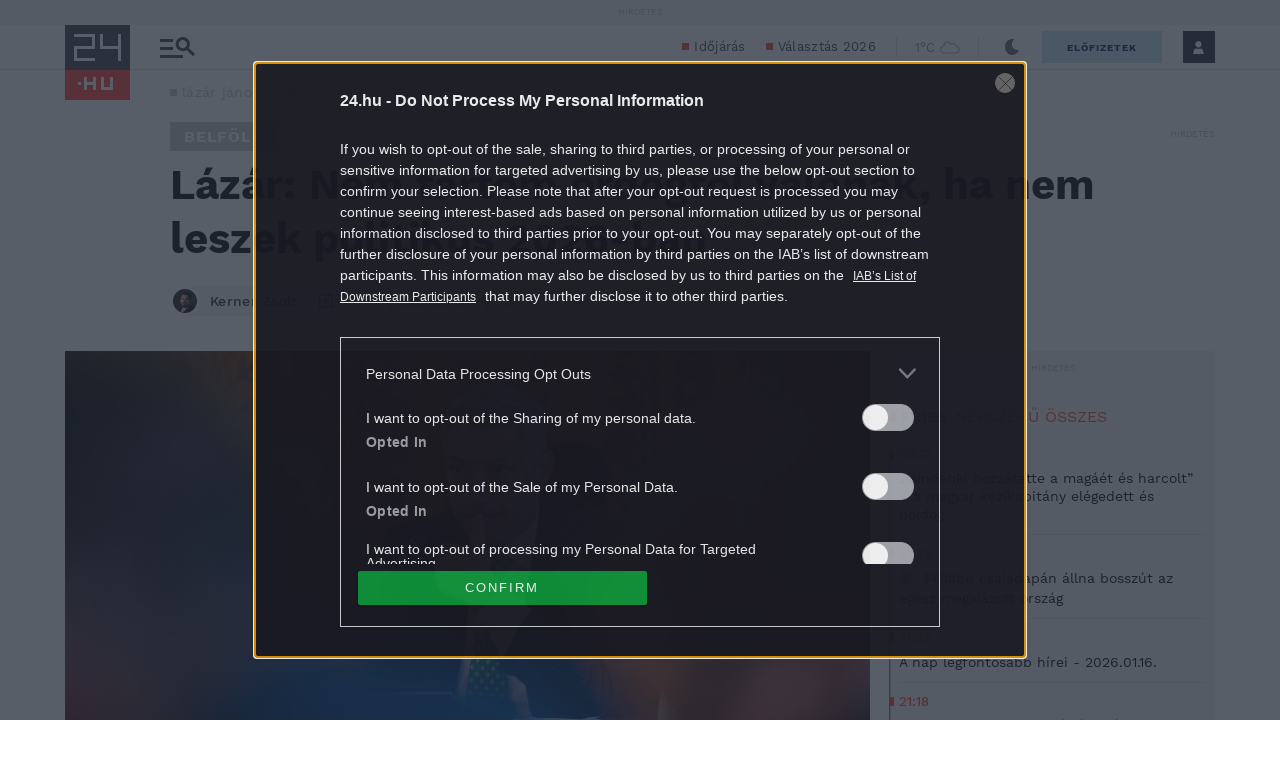

--- FILE ---
content_type: text/vtt
request_url: https://assets-jpcust.jwpsrv.com/strips/CCOutvin-120.vtt
body_size: 756
content:
WEBVTT

00:00.000 --> 00:56.364
CCOutvin-120.jpg#xywh=0,0,120,67

00:56.364 --> 01:52.728
CCOutvin-120.jpg#xywh=120,0,120,67

01:52.728 --> 02:49.092
CCOutvin-120.jpg#xywh=240,0,120,67

02:49.092 --> 03:45.456
CCOutvin-120.jpg#xywh=360,0,120,67

03:45.456 --> 04:41.820
CCOutvin-120.jpg#xywh=0,67,120,67

04:41.820 --> 05:38.184
CCOutvin-120.jpg#xywh=120,67,120,67

05:38.184 --> 06:34.548
CCOutvin-120.jpg#xywh=240,67,120,67

06:34.548 --> 07:30.912
CCOutvin-120.jpg#xywh=360,67,120,67

07:30.912 --> 08:27.276
CCOutvin-120.jpg#xywh=0,134,120,67

08:27.276 --> 09:23.640
CCOutvin-120.jpg#xywh=120,134,120,67

09:23.640 --> 10:20.004
CCOutvin-120.jpg#xywh=240,134,120,67

10:20.004 --> 11:16.368
CCOutvin-120.jpg#xywh=360,134,120,67

11:16.368 --> 12:12.732
CCOutvin-120.jpg#xywh=0,201,120,67

12:12.732 --> 13:09.096
CCOutvin-120.jpg#xywh=120,201,120,67

13:09.096 --> 14:05.460
CCOutvin-120.jpg#xywh=240,201,120,67

14:05.460 --> 15:01.824
CCOutvin-120.jpg#xywh=360,201,120,67

15:01.824 --> 15:58.188
CCOutvin-120.jpg#xywh=0,268,120,67

15:58.188 --> 16:54.552
CCOutvin-120.jpg#xywh=120,268,120,67

16:54.552 --> 17:50.916
CCOutvin-120.jpg#xywh=240,268,120,67

17:50.916 --> 18:47.280
CCOutvin-120.jpg#xywh=360,268,120,67

18:47.280 --> 19:43.644
CCOutvin-120.jpg#xywh=0,335,120,67

19:43.644 --> 20:40.008
CCOutvin-120.jpg#xywh=120,335,120,67

20:40.008 --> 21:36.372
CCOutvin-120.jpg#xywh=240,335,120,67

21:36.372 --> 22:32.736
CCOutvin-120.jpg#xywh=360,335,120,67

22:32.736 --> 23:29.100
CCOutvin-120.jpg#xywh=0,402,120,67

23:29.100 --> 24:25.464
CCOutvin-120.jpg#xywh=120,402,120,67

24:25.464 --> 25:21.828
CCOutvin-120.jpg#xywh=240,402,120,67

25:21.828 --> 26:18.192
CCOutvin-120.jpg#xywh=360,402,120,67

26:18.192 --> 27:14.556
CCOutvin-120.jpg#xywh=0,469,120,67

27:14.556 --> 28:10.920
CCOutvin-120.jpg#xywh=120,469,120,67

28:10.920 --> 29:07.284
CCOutvin-120.jpg#xywh=240,469,120,67

29:07.284 --> 30:03.648
CCOutvin-120.jpg#xywh=360,469,120,67

30:03.648 --> 31:00.012
CCOutvin-120.jpg#xywh=0,536,120,67

31:00.012 --> 31:56.376
CCOutvin-120.jpg#xywh=120,536,120,67

31:56.376 --> 32:52.740
CCOutvin-120.jpg#xywh=240,536,120,67

32:52.740 --> 33:49.104
CCOutvin-120.jpg#xywh=360,536,120,67

33:49.104 --> 34:45.468
CCOutvin-120.jpg#xywh=0,603,120,67

34:45.468 --> 35:41.832
CCOutvin-120.jpg#xywh=120,603,120,67

35:41.832 --> 36:38.196
CCOutvin-120.jpg#xywh=240,603,120,67

36:38.196 --> 37:34.560
CCOutvin-120.jpg#xywh=360,603,120,67

37:34.560 --> 38:30.924
CCOutvin-120.jpg#xywh=0,670,120,67

38:30.924 --> 39:27.288
CCOutvin-120.jpg#xywh=120,670,120,67

39:27.288 --> 40:23.652
CCOutvin-120.jpg#xywh=240,670,120,67

40:23.652 --> 41:20.016
CCOutvin-120.jpg#xywh=360,670,120,67

41:20.016 --> 42:16.380
CCOutvin-120.jpg#xywh=0,737,120,67

42:16.380 --> 43:12.744
CCOutvin-120.jpg#xywh=120,737,120,67

43:12.744 --> 44:09.108
CCOutvin-120.jpg#xywh=240,737,120,67

44:09.108 --> 45:05.472
CCOutvin-120.jpg#xywh=360,737,120,67

45:05.472 --> 46:01.836
CCOutvin-120.jpg#xywh=0,804,120,67

46:01.836 --> 46:58.200
CCOutvin-120.jpg#xywh=120,804,120,67

46:58.200 --> 47:54.564
CCOutvin-120.jpg#xywh=240,804,120,67

47:54.564 --> 48:50.928
CCOutvin-120.jpg#xywh=360,804,120,67

48:50.928 --> 49:47.292
CCOutvin-120.jpg#xywh=0,871,120,67

49:47.292 --> 50:43.656
CCOutvin-120.jpg#xywh=120,871,120,67

50:43.656 --> 51:40.020
CCOutvin-120.jpg#xywh=240,871,120,67

51:40.020 --> 52:36.384
CCOutvin-120.jpg#xywh=360,871,120,67

52:36.384 --> 53:32.748
CCOutvin-120.jpg#xywh=0,938,120,67

53:32.748 --> 54:29.112
CCOutvin-120.jpg#xywh=120,938,120,67

54:29.112 --> 55:25.476
CCOutvin-120.jpg#xywh=240,938,120,67

55:25.476 --> 56:21.840
CCOutvin-120.jpg#xywh=360,938,120,67

56:21.840 --> 57:18.204
CCOutvin-120.jpg#xywh=0,1005,120,67

57:18.204 --> 58:14.568
CCOutvin-120.jpg#xywh=120,1005,120,67

58:14.568 --> 59:10.932
CCOutvin-120.jpg#xywh=240,1005,120,67

59:10.932 --> 01:00:07.296
CCOutvin-120.jpg#xywh=360,1005,120,67

01:00:07.296 --> 01:01:03.660
CCOutvin-120.jpg#xywh=0,1072,120,67

01:01:03.660 --> 01:02:00.024
CCOutvin-120.jpg#xywh=120,1072,120,67

01:02:00.024 --> 01:02:56.388
CCOutvin-120.jpg#xywh=240,1072,120,67

01:02:56.388 --> 01:03:52.752
CCOutvin-120.jpg#xywh=360,1072,120,67

01:03:52.752 --> 01:04:49.116
CCOutvin-120.jpg#xywh=0,1139,120,67

01:04:49.116 --> 01:05:45.480
CCOutvin-120.jpg#xywh=120,1139,120,67

01:05:45.480 --> 01:06:41.844
CCOutvin-120.jpg#xywh=240,1139,120,67

01:06:41.844 --> 01:07:38.208
CCOutvin-120.jpg#xywh=360,1139,120,67

01:07:38.208 --> 01:08:34.572
CCOutvin-120.jpg#xywh=0,1206,120,67

01:08:34.572 --> 01:09:30.936
CCOutvin-120.jpg#xywh=120,1206,120,67

01:09:30.936 --> 01:10:27.300
CCOutvin-120.jpg#xywh=240,1206,120,67

01:10:27.300 --> 01:11:23.664
CCOutvin-120.jpg#xywh=360,1206,120,67

01:11:23.664 --> 01:12:20.028
CCOutvin-120.jpg#xywh=0,1273,120,67

01:12:20.028 --> 01:13:16.392
CCOutvin-120.jpg#xywh=120,1273,120,67

01:13:16.392 --> 01:14:12.756
CCOutvin-120.jpg#xywh=240,1273,120,67

01:14:12.756 --> 01:15:09.120
CCOutvin-120.jpg#xywh=360,1273,120,67

